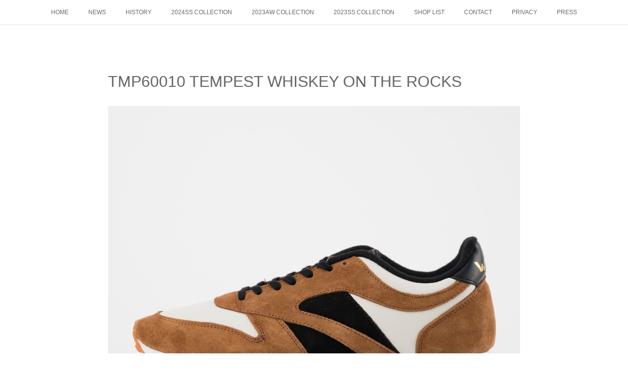

--- FILE ---
content_type: text/html; charset=utf-8
request_url: https://www.walsh.jp/posts/34303322
body_size: 10414
content:
<!doctype html>

            <html lang="ja" data-reactroot=""><head><meta charSet="UTF-8"/><meta http-equiv="X-UA-Compatible" content="IE=edge"/><meta name="viewport" content="width=device-width,user-scalable=no,initial-scale=1.0,minimum-scale=1.0,maximum-scale=1.0"/><title data-react-helmet="true">TMP60010  TEMPEST WHISKEY ON THE ROCKS | Walsh</title><link data-react-helmet="true" rel="canonical" href="https://www.walsh.jp/posts/34303322/"/><meta name="description" content="TMP60010TEMPEST WHISKEY ON THE ROCKSPrice :	30,800円（税込）Size :	UK3 - UK10 / 22.5cm - 28.5cmMaterial :"/><meta name="google-site-verification" content="SclPb3VEfAP5Xr5Du5BH_-UZbsAJb5cN4mk_gCxQd4U"/><meta property="fb:app_id" content="522776621188656"/><meta property="og:url" content="https://www.walsh.jp/posts/34303322"/><meta property="og:type" content="article"/><meta property="og:title" content="TMP60010  TEMPEST WHISKEY ON THE ROCKS"/><meta property="og:description" content="TMP60010TEMPEST WHISKEY ON THE ROCKSPrice :	30,800円（税込）Size :	UK3 - UK10 / 22.5cm - 28.5cmMaterial :"/><meta property="og:image" content="https://cdn.amebaowndme.com/madrid-prd/madrid-web/images/sites/1679970/0050d787d180ed6377524ef5a251f8d0_d1e1d9a3c56fad4d183b466c5457b30d.jpg"/><meta property="og:site_name" content="Walsh"/><meta property="og:locale" content="ja_JP"/><meta name="twitter:card" content="summary_large_image"/><meta name="twitter:site" content="@amebaownd"/><meta name="twitter:title" content="TMP60010  TEMPEST WHISKEY ON THE ROCKS | Walsh"/><meta name="twitter:description" content="TMP60010TEMPEST WHISKEY ON THE ROCKSPrice :	30,800円（税込）Size :	UK3 - UK10 / 22.5cm - 28.5cmMaterial :"/><meta name="twitter:image" content="https://cdn.amebaowndme.com/madrid-prd/madrid-web/images/sites/1679970/0050d787d180ed6377524ef5a251f8d0_d1e1d9a3c56fad4d183b466c5457b30d.jpg"/><meta name="twitter:app:id:iphone" content="911640835"/><meta name="twitter:app:url:iphone" content="amebaownd://public/sites/1679970/posts/34303322"/><meta name="twitter:app:id:googleplay" content="jp.co.cyberagent.madrid"/><meta name="twitter:app:url:googleplay" content="amebaownd://public/sites/1679970/posts/34303322"/><meta name="twitter:app:country" content="US"/><link rel="amphtml" href="https://amp.amebaownd.com/posts/34303322"/><link rel="alternate" type="application/rss+xml" title="Walsh" href="https://www.walsh.jp/rss.xml"/><link rel="alternate" type="application/atom+xml" title="Walsh" href="https://www.walsh.jp/atom.xml"/><link rel="sitemap" type="application/xml" title="Sitemap" href="/sitemap.xml"/><link href="https://static.amebaowndme.com/madrid-frontend/css/user.min-a66be375c.css" rel="stylesheet" type="text/css"/><link href="https://static.amebaowndme.com/madrid-frontend/css/noblesse/index.min-a66be375c.css" rel="stylesheet" type="text/css"/><link rel="icon" href="https://cdn.amebaowndme.com/madrid-prd/madrid-web/images/sites/1679970/bd6debc91ed9e730542e7d503b68d808_aae172fc3c2d544c5ca8411570e7bf31.png?width=32&amp;height=32"/><link rel="apple-touch-icon" href="https://cdn.amebaowndme.com/madrid-prd/madrid-web/images/sites/1679970/bd6debc91ed9e730542e7d503b68d808_aae172fc3c2d544c5ca8411570e7bf31.png?width=180&amp;height=180"/><style id="site-colors" charSet="UTF-8">.u-nav-clr {
  color: #666666;
}
.u-nav-bdr-clr {
  border-color: #666666;
}
.u-nav-bg-clr {
  background-color: #ffffff;
}
.u-nav-bg-bdr-clr {
  border-color: #ffffff;
}
.u-site-clr {
  color: #ffffff;
}
.u-base-bg-clr {
  background-color: #ffffff;
}
.u-btn-clr {
  color: #ffffff;
}
.u-btn-clr:hover,
.u-btn-clr--active {
  color: rgba(255,255,255, 0.7);
}
.u-btn-clr--disabled,
.u-btn-clr:disabled {
  color: rgba(255,255,255, 0.5);
}
.u-btn-bdr-clr {
  border-color: #a3a3a3;
}
.u-btn-bdr-clr:hover,
.u-btn-bdr-clr--active {
  border-color: rgba(163,163,163, 0.7);
}
.u-btn-bdr-clr--disabled,
.u-btn-bdr-clr:disabled {
  border-color: rgba(163,163,163, 0.5);
}
.u-btn-bg-clr {
  background-color: #a3a3a3;
}
.u-btn-bg-clr:hover,
.u-btn-bg-clr--active {
  background-color: rgba(163,163,163, 0.7);
}
.u-btn-bg-clr--disabled,
.u-btn-bg-clr:disabled {
  background-color: rgba(163,163,163, 0.5);
}
.u-txt-clr {
  color: #666666;
}
.u-txt-clr--lv1 {
  color: rgba(102,102,102, 0.7);
}
.u-txt-clr--lv2 {
  color: rgba(102,102,102, 0.5);
}
.u-txt-clr--lv3 {
  color: rgba(102,102,102, 0.3);
}
.u-txt-bg-clr {
  background-color: #efefef;
}
.u-lnk-clr,
.u-clr-area a {
  color: #55BBBB;
}
.u-lnk-clr:visited,
.u-clr-area a:visited {
  color: rgba(85,187,187, 0.7);
}
.u-lnk-clr:hover,
.u-clr-area a:hover {
  color: rgba(85,187,187, 0.5);
}
.u-ttl-blk-clr {
  color: #666666;
}
.u-ttl-blk-bdr-clr {
  border-color: #666666;
}
.u-ttl-blk-bdr-clr--lv1 {
  border-color: #e0e0e0;
}
.u-bdr-clr {
  border-color: #dedede;
}
.u-acnt-bdr-clr {
  border-color: #ffffff;
}
.u-acnt-bg-clr {
  background-color: #ffffff;
}
body {
  background-color: #ffffff;
}
blockquote {
  color: rgba(102,102,102, 0.7);
  border-left-color: #dedede;
};</style><style id="user-css" charSet="UTF-8">/**
 * @media all
 * 全体に適用したいCSSを記述してください。
 */
/*
.btn__item {
  border-radius: 24px;
}
*/
/* PRODUCTS 日付を消す*/
.blog-item__date{
display: none;}

/* 本文を消す:*/
.blog-item__text-outer{
display: none;}
.u-bdr-clr {
border-color: #ffffff;}

/* 本文日付を消す*/
.blog-article__header {
display: none;
}
/* を消す*/
.page__main--blog-detail
.blog-article__content {
padding-left: 0;
};</style><style media="screen and (max-width: 800px)" id="user-sp-css" charSet="UTF-8">/**
 * @media (max-width: 800px)
 * 画面幅が800px以下のスマートフォン、タブレット用のCSSを記述してください。
 */
/*
.btn__item {
  border-radius: 24px;
}
*/;</style><script>
              (function(i,s,o,g,r,a,m){i['GoogleAnalyticsObject']=r;i[r]=i[r]||function(){
              (i[r].q=i[r].q||[]).push(arguments)},i[r].l=1*new Date();a=s.createElement(o),
              m=s.getElementsByTagName(o)[0];a.async=1;a.src=g;m.parentNode.insertBefore(a,m)
              })(window,document,'script','//www.google-analytics.com/analytics.js','ga');
            </script></head><body id="mdrd-a66be375c" class="u-txt-clr u-base-bg-clr theme-noblesse plan-premium hide-owndbar "><noscript><iframe src="//www.googletagmanager.com/ns.html?id=GTM-PXK9MM" height="0" width="0" style="display:none;visibility:hidden"></iframe></noscript><script>
            (function(w,d,s,l,i){w[l]=w[l]||[];w[l].push({'gtm.start':
            new Date().getTime(),event:'gtm.js'});var f=d.getElementsByTagName(s)[0],
            j=d.createElement(s),dl=l!='dataLayer'?'&l='+l:'';j.async=true;j.src=
            '//www.googletagmanager.com/gtm.js?id='+i+dl;f.parentNode.insertBefore(j,f);
            })(window,document, 'script', 'dataLayer', 'GTM-PXK9MM');
            </script><div id="content"><div class="page" data-reactroot=""><div class="page__outer"><div class="page__inner u-base-bg-clr"><div role="navigation" class="common-header__outer u-nav-bg-clr"><input type="checkbox" id="header-switch" class="common-header__switch"/><div class="common-header"><div class="common-header__inner js-nav-overflow-criterion"><ul class="common-header__nav common-header-nav"><li class="common-header-nav__item js-nav-item "><a target="" class="u-nav-clr" href="/">HOME</a></li><li class="common-header-nav__item js-nav-item "><a target="" class="u-nav-clr" href="/pages/6495639/news">NEWS</a></li><li class="common-header-nav__item js-nav-item "><a target="" class="u-nav-clr" href="/pages/6024476/history">HISTORY</a></li><li class="common-header-nav__item js-nav-item "><a target="" class="u-nav-clr" href="/pages/7645540/page_202402151019">2024SS COLLECTION</a></li><li class="common-header-nav__item js-nav-item "><a target="" class="u-nav-clr" href="/pages/6890146/page_202303271801">2023AW COLLECTION</a></li><li class="common-header-nav__item js-nav-item "><a target="" class="u-nav-clr" href="/pages/6890005/2023SS">2023SS COLLECTION</a></li><li class="common-header-nav__item js-nav-item "><a target="" class="u-nav-clr" href="/pages/6024455/shoplist">SHOP LIST</a></li><li class="common-header-nav__item js-nav-item "><a target="" class="u-nav-clr" href="/pages/6024474/contact">CONTACT</a></li><li class="common-header-nav__item js-nav-item "><a target="" class="u-nav-clr" href="/pages/6024472/privacy">PRIVACY</a></li><li class="common-header-nav__item js-nav-item "><a target="" class="u-nav-clr" href="/pages/6673687/press">PRESS</a></li></ul></div><label class="common-header__more u-nav-bdr-clr" for="header-switch"><span class="u-nav-bdr-clr"><span class="u-nav-bdr-clr"><span class="u-nav-bdr-clr"></span></span></span></label></div></div><div class="page__main--outer"><div role="main" class="page__main page__main--blog-detail"><div class="section"><div class="blog-article-outer"><article class="blog-article u-bdr-clr"><div class="blog-article__inner"><div class="blog-article__header"><time class="blog-article__date u-txt-clr u-txt-clr--lv2 u-acnt-bdr-clr u-font" dateTime="2022-05-12T11:10:11Z">2022.05.12 11:10</time></div><div class="blog-article__body blog-body"><div class="blog-article__title blog-title"><h1 class="blog-title__text u-txt-clr">TMP60010  TEMPEST WHISKEY ON THE ROCKS</h1></div><div class="blog-body__item"><div class="img img__item--"><div><img alt=""/></div></div></div><div class="blog-body__item"><div class="blog-body__text u-txt-clr u-clr-area" data-block-type="text"><p class="">TMP60010</p><p class="">TEMPEST WHISKEY ON THE ROCKS</p><p class="">Price :	30,800円（税込）</p><p class="">Size :	UK3 - UK10 / 22.5cm - 28.5cm</p><p class="">Material :	レザー × スエード</p><p>Sole :	EVA × ラバー</p><p class="">60年にわたるウォルシュの誇り高い伝統を反映して作られたNewアイテムです。Tempestは職人の技巧をとらえ、誰にでも似合う洗練されたエレガントなシルエットで服装を選ばず履くことのできるシューズです。</p><p>MADE IN ENGLAND</p><p><br></p></div></div><div class="blog-body__item"><div class="img img__item--"><div><img alt=""/></div></div></div><div class="blog-body__item"><div class="img img__item--"><div><img alt=""/></div></div></div><div class="blog-body__item"><div class="img img__item--"><div><img alt=""/></div></div></div><div class="blog-body__item"><div class="img img__item--"><div><img alt=""/></div></div></div><div class="blog-body__item"><div class="img img__item--"><div><img alt=""/></div></div></div><div class="blog-body__item"><div class="img img__item--"><div><img alt=""/></div></div></div><div class="blog-body__item"><div class="img img__item--"><div><img alt=""/></div></div></div><div class="blog-body__item"><div class="img img__item--"><div><img alt=""/></div></div></div><div class="blog-body__item"><div class="img img__item--"><div><img alt=""/></div></div></div><div class="blog-body__item"><div class="blog-body__text u-txt-clr u-clr-area" data-block-type="text"><p>※商品画像は、サンプルでの撮影のため、色味や仕様の変更がある場合がございます。<br></p></div></div></div><div class="blog-article__footer"><div class="bloginfo"><div class="bloginfo__category bloginfo-category"><ul class="bloginfo-category__list bloginfo-category-list"><li class="bloginfo-category-list__item"><a class="u-txt-clr u-txt-clr--lv2" href="/posts/categories/6980954">2022 SS<!-- -->(<!-- -->43<!-- -->)</a></li><li class="bloginfo-category-list__item"><a class="u-txt-clr u-txt-clr--lv2" href="/posts/categories/6190969">2022 SS TEMPEST<!-- -->(<!-- -->3<!-- -->)</a></li></ul></div></div><div class="reblog-btn-outer"><div class="reblog-btn-body"><button class="reblog-btn"><span class="reblog-btn__inner"><span class="icon icon--reblog2"></span></span></button></div></div></div></div><div class="complementary-outer complementary-outer--slot2"><div class="complementary complementary--shareButton "><div class="block-type--shareButton"><div class="share share--circle share--circle-5"><button class="share__btn--facebook share__btn share__btn--circle"><span aria-hidden="true" class="icon--facebook icon"></span></button><button class="share__btn--twitter share__btn share__btn--circle"><span aria-hidden="true" class="icon--twitter icon"></span></button><button class="share__btn--hatenabookmark share__btn share__btn--circle"><span aria-hidden="true" class="icon--hatenabookmark icon"></span></button><button class="share__btn--pocket share__btn share__btn--circle"><span aria-hidden="true" class="icon--pocket icon"></span></button><button class="share__btn--googleplus share__btn share__btn--circle"><span aria-hidden="true" class="icon--googleplus icon"></span></button></div></div></div><div class="complementary complementary--siteFollow "><div class="block-type--siteFollow"><div class="site-follow u-bdr-clr"><div class="site-follow__img"><div><img alt=""/></div></div><div class="site-follow__body"><p class="site-follow__title u-txt-clr"><span class="site-follow__title-inner ">Walsh</span></p><p class="site-follow__text u-txt-clr u-txt-clr--lv1">Made in England</p><div class="site-follow__btn-outer"><button class="site-follow__btn site-follow__btn--yet"><div class="site-follow__btn-text"><span aria-hidden="true" class="site-follow__icon icon icon--plus"></span>フォロー</div></button></div></div></div></div></div><div class="complementary complementary--relatedPosts "><div class="block-type--relatedPosts"></div></div><div class="complementary complementary--postPrevNext "><div class="block-type--postPrevNext"><div class="pager pager--type1"><ul class="pager__list"><li class="pager__item pager__item--prev pager__item--bg"><a class="pager__item-inner " style="background-image:url(https://cdn.amebaowndme.com/madrid-prd/madrid-web/images/sites/1679970/19df2caea4568f48b8e0f3c019ee5814_250484b6755d14ad6c388301fb12d0cd.jpg?width=400)" href="/posts/34303376"><time class="pager__date " dateTime="2022-05-12T11:12:20Z">2022.05.12 11:12</time><div><span class="pager__description ">ENS70026  ENSIGN BLK</span></div><span aria-hidden="true" class="pager__icon icon icon--disclosure-l4 "></span></a></li><li class="pager__item pager__item--next pager__item--bg"><a class="pager__item-inner " style="background-image:url(https://cdn.amebaowndme.com/madrid-prd/madrid-web/images/sites/1679970/6204e7124cc67355314264bd65fd314b_7e5a44054252482894b083ed3e7e4662.jpg?width=400)" href="/posts/34303310"><time class="pager__date " dateTime="2022-05-12T11:09:47Z">2022.05.12 11:09</time><div><span class="pager__description ">TMP60011  TEMPEST TWILIGHT CLOUDS</span></div><span aria-hidden="true" class="pager__icon icon icon--disclosure-r4 "></span></a></li></ul></div></div></div></div><div class="blog-article__comment"><div class="comment-list js-comment-list" style="display:none"><div><p class="comment-count u-txt-clr u-txt-clr--lv2"><span>0</span>コメント</p><ul><li class="comment-list__item comment-item js-comment-form"><div class="comment-item__body"><form class="comment-item__form u-bdr-clr "><div class="comment-item__form-head"><textarea type="text" id="post-comment" maxLength="1100" placeholder="コメントする..." class="comment-item__input"></textarea></div><div class="comment-item__form-foot"><p class="comment-item__count-outer"><span class="comment-item__count ">1000</span> / 1000</p><button type="submit" disabled="" class="comment-item__submit">投稿</button></div></form></div></li></ul></div></div></div><div class="pswp" tabindex="-1" role="dialog" aria-hidden="true"><div class="pswp__bg"></div><div class="pswp__scroll-wrap"><div class="pswp__container"><div class="pswp__item"></div><div class="pswp__item"></div><div class="pswp__item"></div></div><div class="pswp__ui pswp__ui--hidden"><div class="pswp__top-bar"><div class="pswp__counter"></div><button class="pswp__button pswp__button--close" title="Close (Esc)"></button><button class="pswp__button pswp__button--share" title="Share"></button><button class="pswp__button pswp__button--fs" title="Toggle fullscreen"></button><button class="pswp__button pswp__button--zoom" title="Zoom in/out"></button><div class="pswp__preloader"><div class="pswp__preloader__icn"><div class="pswp__preloader__cut"><div class="pswp__preloader__donut"></div></div></div></div></div><div class="pswp__share-modal pswp__share-modal--hidden pswp__single-tap"><div class="pswp__share-tooltip"></div></div><div class="pswp__button pswp__button--close pswp__close"><span class="pswp__close__item pswp__close"></span><span class="pswp__close__item pswp__close"></span></div><div class="pswp__bottom-bar"><button class="pswp__button pswp__button--arrow--left js-lightbox-arrow" title="Previous (arrow left)"></button><button class="pswp__button pswp__button--arrow--right js-lightbox-arrow" title="Next (arrow right)"></button></div><div class=""><div class="pswp__caption"><div class="pswp__caption"></div><div class="pswp__caption__link"><a class="js-link"></a></div></div></div></div></div></div></article></div></div></div></div><footer role="contentinfo" class="page__footer footer" style="opacity:1 !important;visibility:visible !important;text-indent:0 !important;overflow:visible !important;position:static !important"><div class="footer__inner u-bdr-clr " style="opacity:1 !important;visibility:visible !important;text-indent:0 !important;overflow:visible !important;display:block !important;transform:none !important"><div class="footer__item u-bdr-clr" style="opacity:1 !important;visibility:visible !important;text-indent:0 !important;overflow:visible !important;display:block !important;transform:none !important"><p class="footer__copyright u-font"><small class="u-txt-clr u-txt-clr--lv2 u-font" style="color:rgba(102,102,102, 0.5) !important">Made in England © 2022 WALSH.</small></p></div></div></footer></div></div><div class="toast"></div></div></div><script charSet="UTF-8">window.mdrdEnv="prd";</script><script charSet="UTF-8">window.INITIAL_STATE={"authenticate":{"authCheckCompleted":false,"isAuthorized":false},"blogPostReblogs":{},"category":{},"currentSite":{"fetching":false,"status":null,"site":{}},"shopCategory":{},"categories":{},"notifications":{},"page":{},"paginationTitle":{},"postArchives":{},"postComments":{"34303322":{"data":[],"pagination":{"total":0,"offset":0,"limit":0,"cursors":{"after":"","before":""}},"fetching":false},"submitting":false,"postStatus":null},"postDetail":{"postDetail-blogPostId:34303322":{"fetching":false,"loaded":true,"meta":{"code":200},"data":{"id":"34303322","userId":"1895548","siteId":"1679970","status":"publish","title":"TMP60010  TEMPEST WHISKEY ON THE ROCKS","contents":[{"type":"image","fit":true,"scale":1,"align":"","url":"https:\u002F\u002Fcdn.amebaowndme.com\u002Fmadrid-prd\u002Fmadrid-web\u002Fimages\u002Fsites\u002F1679970\u002F0050d787d180ed6377524ef5a251f8d0_d1e1d9a3c56fad4d183b466c5457b30d.jpg","link":"","width":2500,"height":2500,"target":"_self","lightboxIndex":0},{"type":"text","format":"html","value":"\u003Cp class=\"\"\u003ETMP60010\u003C\u002Fp\u003E\u003Cp class=\"\"\u003ETEMPEST WHISKEY ON THE ROCKS\u003C\u002Fp\u003E\u003Cp class=\"\"\u003EPrice :\t30,800円（税込）\u003C\u002Fp\u003E\u003Cp class=\"\"\u003ESize :\tUK3 - UK10 \u002F 22.5cm - 28.5cm\u003C\u002Fp\u003E\u003Cp class=\"\"\u003EMaterial :\tレザー × スエード\u003C\u002Fp\u003E\u003Cp\u003ESole :\tEVA × ラバー\u003C\u002Fp\u003E\u003Cp class=\"\"\u003E60年にわたるウォルシュの誇り高い伝統を反映して作られたNewアイテムです。Tempestは職人の技巧をとらえ、誰にでも似合う洗練されたエレガントなシルエットで服装を選ばず履くことのできるシューズです。\u003C\u002Fp\u003E\u003Cp\u003EMADE IN ENGLAND\u003C\u002Fp\u003E\u003Cp\u003E\u003Cbr\u003E\u003C\u002Fp\u003E"},{"type":"image","fit":true,"scale":1,"align":"","url":"https:\u002F\u002Fcdn.amebaowndme.com\u002Fmadrid-prd\u002Fmadrid-web\u002Fimages\u002Fsites\u002F1679970\u002Fc3cf43cf632ab5e35b745512c47609ce_5cc084af98c637882f66b4337256f84b.jpg","link":"","width":2500,"height":2500,"target":"_self","lightboxIndex":1},{"type":"image","fit":true,"scale":1,"align":"","url":"https:\u002F\u002Fcdn.amebaowndme.com\u002Fmadrid-prd\u002Fmadrid-web\u002Fimages\u002Fsites\u002F1679970\u002F1b2b194ffc4691d2059b399a0abf6edf_424c974d5f45bc2a735a22636d5ea17e.jpg","link":"","width":2500,"height":2500,"target":"_self","lightboxIndex":2},{"type":"image","fit":true,"scale":1,"align":"","url":"https:\u002F\u002Fcdn.amebaowndme.com\u002Fmadrid-prd\u002Fmadrid-web\u002Fimages\u002Fsites\u002F1679970\u002Fb19aea6b534f9cf315641c214371428d_22e9d90415bfdb5853a1d0c8f1dbc262.jpg","link":"","width":2500,"height":2500,"target":"_self","lightboxIndex":3},{"type":"image","fit":true,"scale":1,"align":"","url":"https:\u002F\u002Fcdn.amebaowndme.com\u002Fmadrid-prd\u002Fmadrid-web\u002Fimages\u002Fsites\u002F1679970\u002F5d2243809d0ae5e7da4f4f5df0154391_7712a97e8122b68ed9521479793d694d.jpg","link":"","width":2500,"height":2500,"target":"_self","lightboxIndex":4},{"type":"image","fit":true,"scale":1,"align":"","url":"https:\u002F\u002Fcdn.amebaowndme.com\u002Fmadrid-prd\u002Fmadrid-web\u002Fimages\u002Fsites\u002F1679970\u002Ffa8acdd3dec221d93a5ea17be9347403_1c066872cbdfef832b9b31b269595013.jpg","link":"","width":2500,"height":2500,"target":"_self","lightboxIndex":5},{"type":"image","fit":true,"scale":1,"align":"","url":"https:\u002F\u002Fcdn.amebaowndme.com\u002Fmadrid-prd\u002Fmadrid-web\u002Fimages\u002Fsites\u002F1679970\u002F90e911d31a730bd9be207426625f0126_59d03b54635d901e939ced344152108a.jpg","link":"","width":2500,"height":2500,"target":"_self","lightboxIndex":6},{"type":"image","fit":true,"scale":1,"align":"","url":"https:\u002F\u002Fcdn.amebaowndme.com\u002Fmadrid-prd\u002Fmadrid-web\u002Fimages\u002Fsites\u002F1679970\u002F5d9f1ca00f9fe312a3fdcd1ffdbe03d5_794012307dafb11b9fc87d18044fa747.jpg","link":"","width":2500,"height":2500,"target":"_self","lightboxIndex":7},{"type":"image","fit":true,"scale":1,"align":"","url":"https:\u002F\u002Fcdn.amebaowndme.com\u002Fmadrid-prd\u002Fmadrid-web\u002Fimages\u002Fsites\u002F1679970\u002F1308cc896d864e03b10e483dc44d9809_6a0666210be9d9776a106a970c7da58d.jpg","link":"","width":2500,"height":2500,"target":"_self","lightboxIndex":8},{"type":"image","fit":true,"scale":1,"align":"","url":"https:\u002F\u002Fcdn.amebaowndme.com\u002Fmadrid-prd\u002Fmadrid-web\u002Fimages\u002Fsites\u002F1679970\u002Ffea12df3e1e11c448e3cae2e8b67a7d5_206d696d470f9ed61dda1b347fb44d56.jpg","link":"","width":2500,"height":2500,"target":"_self","lightboxIndex":9},{"type":"text","format":"html","value":"\u003Cp\u003E※商品画像は、サンプルでの撮影のため、色味や仕様の変更がある場合がございます。\u003Cbr\u003E\u003C\u002Fp\u003E"}],"urlPath":"","publishedUrl":"https:\u002F\u002Fwww.walsh.jp\u002Fposts\u002F34303322","ogpDescription":"","ogpImageUrl":"","contentFiltered":"","viewCount":0,"commentCount":0,"reblogCount":0,"prevBlogPost":{"id":"34303376","title":"ENS70026  ENSIGN BLK","summary":"ENS70026ENSIGN BLKPrice :\t27,500円（税込）Size :\tUK3 - UK10 \u002F 22.5cm - 28.5cmMaterial :\tポリエステル × スエード × PVCSole : EVA1981年のニューヨークマラソンに参加するボルトンのランナーチームに開発提供をしました。スピードレーシングシステム、かかとの安定のためのヒールカップ、衝撃吸収のEVAミッドソールを採用した本格的なアスリート対応モデルのカジュアルスタイルです。MADE IN ENGLAND","imageUrl":"https:\u002F\u002Fcdn.amebaowndme.com\u002Fmadrid-prd\u002Fmadrid-web\u002Fimages\u002Fsites\u002F1679970\u002F19df2caea4568f48b8e0f3c019ee5814_250484b6755d14ad6c388301fb12d0cd.jpg","publishedAt":"2022-05-12T11:12:20Z"},"nextBlogPost":{"id":"34303310","title":"TMP60011  TEMPEST TWILIGHT CLOUDS","summary":"TMP60011TEMPEST TWILIGHT CLOUDSPrice :\t30,800円（税込）Size :\tUK3 - UK10 \u002F 22.5cm - 28.5cmMaterial :\tレザー × スエードSole :\tEVA × ラバー60年にわたるウォルシュの誇り高い伝統を反映して作られたNewアイテムです。Tempestは職人の技巧をとらえ、誰にでも似合う洗練されたエレガントなシルエットで服装を選ばず履くことのできるシューズです。MADE IN ENGLAND","imageUrl":"https:\u002F\u002Fcdn.amebaowndme.com\u002Fmadrid-prd\u002Fmadrid-web\u002Fimages\u002Fsites\u002F1679970\u002F6204e7124cc67355314264bd65fd314b_7e5a44054252482894b083ed3e7e4662.jpg","publishedAt":"2022-05-12T11:09:47Z"},"rebloggedPost":false,"blogCategories":[{"id":"6980954","siteId":"1679970","label":"2022 SS","publishedCount":43,"createdAt":"2022-09-12T01:08:51Z","updatedAt":"2023-09-05T05:35:38Z"},{"id":"6190969","siteId":"1679970","label":"2022 SS TEMPEST","publishedCount":3,"createdAt":"2022-05-12T09:31:21Z","updatedAt":"2023-09-05T05:35:38Z"}],"user":{"id":"1895548","nickname":"Kamei Proact Corporation","description":"","official":false,"photoUrl":"https:\u002F\u002Fprofile-api.ameba.jp\u002Fv2\u002Fas\u002Fv85f28924be409ef752ce59dc0fe11c819d58d16\u002FprofileImage?cat=300","followingCount":1,"createdAt":"2022-05-10T01:36:33Z","updatedAt":"2025-12-25T08:33:03Z"},"updateUser":{"id":"2083026","nickname":"Nobuyasu Sakagami","description":"","official":false,"photoUrl":"https:\u002F\u002Fprofile-api.ameba.jp\u002Fv2\u002Fas\u002Fkcdbc34678a1569aaeb499aaabaec7308b03a287\u002FprofileImage?cat=300","followingCount":1,"createdAt":"2022-09-14T06:44:05Z","updatedAt":"2025-05-12T04:10:01Z"},"comments":{"pagination":{"total":0,"offset":0,"limit":0,"cursors":{"after":"","before":""}},"data":[]},"publishedAt":"2022-05-12T11:10:11Z","createdAt":"2022-05-12T11:10:11Z","updatedAt":"2023-03-27T08:00:52Z","version":6}}},"postList":{},"shopList":{},"shopItemDetail":{},"pureAd":{},"keywordSearch":{},"proxyFrame":{"loaded":false},"relatedPostList":{},"route":{"route":{"path":"\u002Fposts\u002F:blog_post_id","component":function Connect(props, context) {
        _classCallCheck(this, Connect);

        var _this = _possibleConstructorReturn(this, _Component.call(this, props, context));

        _this.version = version;
        _this.store = props.store || context.store;

        (0, _invariant2["default"])(_this.store, 'Could not find "store" in either the context or ' + ('props of "' + connectDisplayName + '". ') + 'Either wrap the root component in a <Provider>, ' + ('or explicitly pass "store" as a prop to "' + connectDisplayName + '".'));

        var storeState = _this.store.getState();
        _this.state = { storeState: storeState };
        _this.clearCache();
        return _this;
      },"route":{"id":"0","type":"blog_post_detail","idForType":"0","title":"","urlPath":"\u002Fposts\u002F:blog_post_id","isHomePage":false}},"params":{"blog_post_id":"34303322"},"location":{"pathname":"\u002Fposts\u002F34303322","search":"","hash":"","action":"POP","key":"jz26i9","query":{}}},"siteConfig":{"tagline":"Made in England","title":"Walsh","copyright":"Made in England © 2022 WALSH.","iconUrl":"https:\u002F\u002Fcdn.amebaowndme.com\u002Fmadrid-prd\u002Fmadrid-web\u002Fimages\u002Fsites\u002F1679970\u002Fd5f854593493f4eb5af21d8d991004d4_75bf3c9fad112190bbcc753254b86d38.gif","logoUrl":"","coverImageUrl":"https:\u002F\u002Fcdn.amebaowndme.com\u002Fmadrid-prd\u002Fmadrid-web\u002Fimages\u002Fsites\u002F1679970\u002Fed5d9ef279e01c243935d0b802845d94_3bac84d34ad5f7e81f6524b51dbb8884.jpg","homePageId":"6448932","siteId":"1679970","siteCategoryIds":[354],"themeId":"3","theme":"noblesse","shopId":"","openedShop":false,"shop":{"law":{"userType":"","corporateName":"","firstName":"","lastName":"","zipCode":"","prefecture":"","address":"","telNo":"","aboutContact":"","aboutPrice":"","aboutPay":"","aboutService":"","aboutReturn":""},"privacyPolicy":{"operator":"","contact":"","collectAndUse":"","restrictionToThirdParties":"","supervision":"","disclosure":"","cookie":""}},"user":{"id":"1895548","nickname":"Kamei Proact Corporation","photoUrl":"","createdAt":"2022-05-10T01:36:33Z","updatedAt":"2025-12-25T08:33:03Z"},"commentApproval":"reject","plan":{"id":"6","name":"premium-annual","ownd_header":true,"powered_by":true,"pure_ads":true},"verifiedType":"general","navigations":[{"title":"HOME","urlPath":".\u002F","target":"_self","pageId":"6448932"},{"title":"NEWS","urlPath":".\u002Fpages\u002F6495639\u002Fnews","target":"_self","pageId":"6495639"},{"title":"HISTORY","urlPath":".\u002Fpages\u002F6024476\u002Fhistory","target":"_self","pageId":"6024476"},{"title":"2024SS COLLECTION","urlPath":".\u002Fpages\u002F7645540\u002Fpage_202402151019","target":"_self","pageId":"7645540"},{"title":"2023AW COLLECTION","urlPath":".\u002Fpages\u002F6890146\u002Fpage_202303271801","target":"_self","pageId":"6890146"},{"title":"2023SS COLLECTION","urlPath":".\u002Fpages\u002F6890005\u002F2023SS","target":"_self","pageId":"6890005"},{"title":"SHOP LIST","urlPath":".\u002Fpages\u002F6024455\u002Fshoplist","target":"_self","pageId":"6024455"},{"title":"CONTACT","urlPath":".\u002Fpages\u002F6024474\u002Fcontact","target":"_self","pageId":"6024474"},{"title":"PRIVACY","urlPath":".\u002Fpages\u002F6024472\u002Fprivacy","target":"_self","pageId":"6024472"},{"title":"PRESS","urlPath":".\u002Fpages\u002F6673687\u002Fpress","target":"_self","pageId":"6673687"}],"routings":[{"id":"0","type":"blog","idForType":"0","title":"","urlPath":"\u002Fposts\u002Fpage\u002F:page_num","isHomePage":false},{"id":"0","type":"blog_post_archive","idForType":"0","title":"","urlPath":"\u002Fposts\u002Farchives\u002F:yyyy\u002F:mm","isHomePage":false},{"id":"0","type":"blog_post_archive","idForType":"0","title":"","urlPath":"\u002Fposts\u002Farchives\u002F:yyyy\u002F:mm\u002Fpage\u002F:page_num","isHomePage":false},{"id":"0","type":"blog_post_category","idForType":"0","title":"","urlPath":"\u002Fposts\u002Fcategories\u002F:category_id","isHomePage":false},{"id":"0","type":"blog_post_category","idForType":"0","title":"","urlPath":"\u002Fposts\u002Fcategories\u002F:category_id\u002Fpage\u002F:page_num","isHomePage":false},{"id":"0","type":"author","idForType":"0","title":"","urlPath":"\u002Fauthors\u002F:user_id","isHomePage":false},{"id":"0","type":"author","idForType":"0","title":"","urlPath":"\u002Fauthors\u002F:user_id\u002Fpage\u002F:page_num","isHomePage":false},{"id":"0","type":"blog_post_category","idForType":"0","title":"","urlPath":"\u002Fposts\u002Fcategory\u002F:category_id","isHomePage":false},{"id":"0","type":"blog_post_category","idForType":"0","title":"","urlPath":"\u002Fposts\u002Fcategory\u002F:category_id\u002Fpage\u002F:page_num","isHomePage":false},{"id":"0","type":"blog_post_detail","idForType":"0","title":"","urlPath":"\u002Fposts\u002F:blog_post_id","isHomePage":false},{"id":"0","type":"keywordSearch","idForType":"0","title":"","urlPath":"\u002Fsearch\u002Fq\u002F:query","isHomePage":false},{"id":"0","type":"keywordSearch","idForType":"0","title":"","urlPath":"\u002Fsearch\u002Fq\u002F:query\u002Fpage\u002F:page_num","isHomePage":false},{"id":"7645540","type":"static","idForType":"0","title":"2024SS COLLECTION","urlPath":"\u002Fpages\u002F7645540\u002F","isHomePage":false},{"id":"7645540","type":"static","idForType":"0","title":"2024SS COLLECTION","urlPath":"\u002Fpages\u002F7645540\u002F:url_path","isHomePage":false},{"id":"7244364","type":"static","idForType":"0","title":"ページ","urlPath":"\u002Fpages\u002F7244364\u002F","isHomePage":false},{"id":"7244364","type":"static","idForType":"0","title":"ページ","urlPath":"\u002Fpages\u002F7244364\u002F:url_path","isHomePage":false},{"id":"6890146","type":"static","idForType":"0","title":"2023AW COLLECTION","urlPath":"\u002Fpages\u002F6890146\u002F","isHomePage":false},{"id":"6890146","type":"static","idForType":"0","title":"2023AW COLLECTION","urlPath":"\u002Fpages\u002F6890146\u002F:url_path","isHomePage":false},{"id":"6890129","type":"static","idForType":"0","title":"COLLECTION","urlPath":"\u002Fpages\u002F6890129\u002F","isHomePage":false},{"id":"6890129","type":"static","idForType":"0","title":"COLLECTION","urlPath":"\u002Fpages\u002F6890129\u002F:url_path","isHomePage":false},{"id":"6890005","type":"static","idForType":"0","title":"2023SS COLLECTION","urlPath":"\u002Fpages\u002F6890005\u002F","isHomePage":false},{"id":"6890005","type":"static","idForType":"0","title":"2023SS COLLECTION","urlPath":"\u002Fpages\u002F6890005\u002F:url_path","isHomePage":false},{"id":"6673687","type":"blog","idForType":"0","title":"PRESS","urlPath":"\u002Fpages\u002F6673687\u002F","isHomePage":false},{"id":"6673687","type":"blog","idForType":"0","title":"PRESS","urlPath":"\u002Fpages\u002F6673687\u002F:url_path","isHomePage":false},{"id":"6495639","type":"blog","idForType":"0","title":"NEWS","urlPath":"\u002Fpages\u002F6495639\u002F","isHomePage":false},{"id":"6495639","type":"blog","idForType":"0","title":"NEWS","urlPath":"\u002Fpages\u002F6495639\u002F:url_path","isHomePage":false},{"id":"6448932","type":"static","idForType":"0","title":"HOME","urlPath":"\u002Fpages\u002F6448932\u002F","isHomePage":true},{"id":"6448932","type":"static","idForType":"0","title":"HOME","urlPath":"\u002Fpages\u002F6448932\u002F:url_path","isHomePage":true},{"id":"6144690","type":"static","idForType":"0","title":"2022AW COLLECTION","urlPath":"\u002Fpages\u002F6144690\u002F","isHomePage":false},{"id":"6144690","type":"static","idForType":"0","title":"2022AW COLLECTION","urlPath":"\u002Fpages\u002F6144690\u002F:url_path","isHomePage":false},{"id":"6031521","type":"static","idForType":"0","title":"2022SS COLLECTION","urlPath":"\u002Fpages\u002F6031521\u002F","isHomePage":false},{"id":"6031521","type":"static","idForType":"0","title":"2022SS COLLECTION","urlPath":"\u002Fpages\u002F6031521\u002F:url_path","isHomePage":false},{"id":"6024476","type":"static","idForType":"0","title":"HISTORY","urlPath":"\u002Fpages\u002F6024476\u002F","isHomePage":false},{"id":"6024476","type":"static","idForType":"0","title":"HISTORY","urlPath":"\u002Fpages\u002F6024476\u002F:url_path","isHomePage":false},{"id":"6024474","type":"static","idForType":"0","title":"CONTACT","urlPath":"\u002Fpages\u002F6024474\u002F","isHomePage":false},{"id":"6024474","type":"static","idForType":"0","title":"CONTACT","urlPath":"\u002Fpages\u002F6024474\u002F:url_path","isHomePage":false},{"id":"6024472","type":"static","idForType":"0","title":"PRIVACY","urlPath":"\u002Fpages\u002F6024472\u002F","isHomePage":false},{"id":"6024472","type":"static","idForType":"0","title":"PRIVACY","urlPath":"\u002Fpages\u002F6024472\u002F:url_path","isHomePage":false},{"id":"6024455","type":"static","idForType":"0","title":"SHOP LIST","urlPath":"\u002Fpages\u002F6024455\u002F","isHomePage":false},{"id":"6024455","type":"static","idForType":"0","title":"SHOP LIST","urlPath":"\u002Fpages\u002F6024455\u002F:url_path","isHomePage":false},{"id":"6024077","type":"static","idForType":"0","title":"Concept","urlPath":"\u002Fpages\u002F6024077\u002F","isHomePage":false},{"id":"6024077","type":"static","idForType":"0","title":"Concept","urlPath":"\u002Fpages\u002F6024077\u002F:url_path","isHomePage":false},{"id":"6024076","type":"static","idForType":"0","title":"HOME 2022SS","urlPath":"\u002Fpages\u002F6024076\u002F","isHomePage":false},{"id":"6024076","type":"static","idForType":"0","title":"HOME 2022SS","urlPath":"\u002Fpages\u002F6024076\u002F:url_path","isHomePage":false},{"id":"6448932","type":"static","idForType":"0","title":"HOME","urlPath":"\u002F","isHomePage":true}],"siteColors":{"navigationBackground":"#ffffff","navigationText":"#666666","siteTitleText":"#ffffff","background":"#ffffff","buttonBackground":"#a3a3a3","buttonText":"#ffffff","text":"#666666","link":"#55BBBB","titleBlock":"#666666","border":"#dedede","accent":"#ffffff"},"wovnioAttribute":"","useAuthorBlock":false,"twitterHashtags":"walsh,ウォルシュ","createdAt":"2022-05-10T08:03:44Z","seoTitle":"WALSH OFFICIAL WEBSITE - ウォルシュ 公式サイト","isPreview":false,"siteCategory":[{"id":"354","label":"ブランドや製品"}],"previewPost":null,"previewShopItem":null,"hasAmebaIdConnection":false,"serverTime":"2026-01-22T02:09:39Z","complementaries":{"2":{"contents":{"layout":{"rows":[{"columns":[{"blocks":[{"type":"shareButton","design":"circle","providers":["facebook","twitter","hatenabookmark","pocket","googleplus"]},{"type":"siteFollow","description":""},{"type":"relatedPosts","layoutType":"listl","showHeading":true,"heading":"関連記事","limit":3},{"type":"postPrevNext","showImage":true}]}]}]}},"created_at":"2022-05-10T08:03:44Z","updated_at":"2022-05-10T08:05:24Z"},"11":{"contents":{"layout":{"rows":[{"columns":[{"blocks":[{"type":"siteFollow","description":""},{"type":"post","mode":"summary","title":"記事一覧","buttonTitle":"","limit":5,"layoutType":"sidebarm","categoryIds":"","showTitle":true,"showButton":true,"sortType":"recent"},{"type":"postsCategory","heading":"カテゴリ","showHeading":true,"showCount":true,"design":"tagcloud"},{"type":"postsArchive","heading":"アーカイブ","showHeading":true,"design":"accordion"},{"type":"keywordSearch","heading":"","showHeading":false}]}]}]}},"created_at":"2022-05-10T08:03:44Z","updated_at":"2022-05-10T08:05:24Z"}},"siteColorsCss":".u-nav-clr {\n  color: #666666;\n}\n.u-nav-bdr-clr {\n  border-color: #666666;\n}\n.u-nav-bg-clr {\n  background-color: #ffffff;\n}\n.u-nav-bg-bdr-clr {\n  border-color: #ffffff;\n}\n.u-site-clr {\n  color: #ffffff;\n}\n.u-base-bg-clr {\n  background-color: #ffffff;\n}\n.u-btn-clr {\n  color: #ffffff;\n}\n.u-btn-clr:hover,\n.u-btn-clr--active {\n  color: rgba(255,255,255, 0.7);\n}\n.u-btn-clr--disabled,\n.u-btn-clr:disabled {\n  color: rgba(255,255,255, 0.5);\n}\n.u-btn-bdr-clr {\n  border-color: #a3a3a3;\n}\n.u-btn-bdr-clr:hover,\n.u-btn-bdr-clr--active {\n  border-color: rgba(163,163,163, 0.7);\n}\n.u-btn-bdr-clr--disabled,\n.u-btn-bdr-clr:disabled {\n  border-color: rgba(163,163,163, 0.5);\n}\n.u-btn-bg-clr {\n  background-color: #a3a3a3;\n}\n.u-btn-bg-clr:hover,\n.u-btn-bg-clr--active {\n  background-color: rgba(163,163,163, 0.7);\n}\n.u-btn-bg-clr--disabled,\n.u-btn-bg-clr:disabled {\n  background-color: rgba(163,163,163, 0.5);\n}\n.u-txt-clr {\n  color: #666666;\n}\n.u-txt-clr--lv1 {\n  color: rgba(102,102,102, 0.7);\n}\n.u-txt-clr--lv2 {\n  color: rgba(102,102,102, 0.5);\n}\n.u-txt-clr--lv3 {\n  color: rgba(102,102,102, 0.3);\n}\n.u-txt-bg-clr {\n  background-color: #efefef;\n}\n.u-lnk-clr,\n.u-clr-area a {\n  color: #55BBBB;\n}\n.u-lnk-clr:visited,\n.u-clr-area a:visited {\n  color: rgba(85,187,187, 0.7);\n}\n.u-lnk-clr:hover,\n.u-clr-area a:hover {\n  color: rgba(85,187,187, 0.5);\n}\n.u-ttl-blk-clr {\n  color: #666666;\n}\n.u-ttl-blk-bdr-clr {\n  border-color: #666666;\n}\n.u-ttl-blk-bdr-clr--lv1 {\n  border-color: #e0e0e0;\n}\n.u-bdr-clr {\n  border-color: #dedede;\n}\n.u-acnt-bdr-clr {\n  border-color: #ffffff;\n}\n.u-acnt-bg-clr {\n  background-color: #ffffff;\n}\nbody {\n  background-color: #ffffff;\n}\nblockquote {\n  color: rgba(102,102,102, 0.7);\n  border-left-color: #dedede;\n}","siteFont":{"id":"3","name":"Helvetica"},"siteCss":"\u002F**\n * @media all\n * 全体に適用したいCSSを記述してください。\n *\u002F\n\u002F*\n.btn__item {\n  border-radius: 24px;\n}\n*\u002F\n\u002F* PRODUCTS 日付を消す*\u002F\n.blog-item__date{\ndisplay: none;}\n\n\u002F* 本文を消す:*\u002F\n.blog-item__text-outer{\ndisplay: none;}\n.u-bdr-clr {\nborder-color: #ffffff;}\n\n\u002F* 本文日付を消す*\u002F\n.blog-article__header {\ndisplay: none;\n}\n\u002F* を消す*\u002F\n.page__main--blog-detail\n.blog-article__content {\npadding-left: 0;\n}","siteSpCss":"\u002F**\n * @media (max-width: 800px)\n * 画面幅が800px以下のスマートフォン、タブレット用のCSSを記述してください。\n *\u002F\n\u002F*\n.btn__item {\n  border-radius: 24px;\n}\n*\u002F","meta":{"Title":"TMP60010  TEMPEST WHISKEY ON THE ROCKS | WALSH OFFICIAL WEBSITE - ウォルシュ 公式サイト","Description":"TMP60010TEMPEST WHISKEY ON THE ROCKSPrice :\t30,800円（税込）Size :\tUK3 - UK10 \u002F 22.5cm - 28.5cmMaterial :","Keywords":"","Noindex":false,"Nofollow":false,"CanonicalUrl":"https:\u002F\u002Fwww.walsh.jp\u002Fposts\u002F34303322","AmpHtml":"https:\u002F\u002Famp.amebaownd.com\u002Fposts\u002F34303322","DisabledFragment":false,"OgMeta":{"Type":"article","Title":"TMP60010  TEMPEST WHISKEY ON THE ROCKS","Description":"TMP60010TEMPEST WHISKEY ON THE ROCKSPrice :\t30,800円（税込）Size :\tUK3 - UK10 \u002F 22.5cm - 28.5cmMaterial :","Image":"https:\u002F\u002Fcdn.amebaowndme.com\u002Fmadrid-prd\u002Fmadrid-web\u002Fimages\u002Fsites\u002F1679970\u002F0050d787d180ed6377524ef5a251f8d0_d1e1d9a3c56fad4d183b466c5457b30d.jpg","SiteName":"Walsh","Locale":"ja_JP"},"DeepLinkMeta":{"Ios":{"Url":"amebaownd:\u002F\u002Fpublic\u002Fsites\u002F1679970\u002Fposts\u002F34303322","AppStoreId":"911640835","AppName":"Ameba Ownd"},"Android":{"Url":"amebaownd:\u002F\u002Fpublic\u002Fsites\u002F1679970\u002Fposts\u002F34303322","AppName":"Ameba Ownd","Package":"jp.co.cyberagent.madrid"},"WebUrl":"https:\u002F\u002Fwww.walsh.jp\u002Fposts\u002F34303322"},"TwitterCard":{"Type":"summary_large_image","Site":"@amebaownd","Creator":"","Title":"TMP60010  TEMPEST WHISKEY ON THE ROCKS | Walsh","Description":"TMP60010TEMPEST WHISKEY ON THE ROCKSPrice :\t30,800円（税込）Size :\tUK3 - UK10 \u002F 22.5cm - 28.5cmMaterial :","Image":"https:\u002F\u002Fcdn.amebaowndme.com\u002Fmadrid-prd\u002Fmadrid-web\u002Fimages\u002Fsites\u002F1679970\u002F0050d787d180ed6377524ef5a251f8d0_d1e1d9a3c56fad4d183b466c5457b30d.jpg"},"TwitterAppCard":{"CountryCode":"US","IPhoneAppId":"911640835","AndroidAppPackageName":"jp.co.cyberagent.madrid","CustomUrl":"amebaownd:\u002F\u002Fpublic\u002Fsites\u002F1679970\u002Fposts\u002F34303322"},"SiteName":"Walsh","ImageUrl":"https:\u002F\u002Fcdn.amebaowndme.com\u002Fmadrid-prd\u002Fmadrid-web\u002Fimages\u002Fsites\u002F1679970\u002F0050d787d180ed6377524ef5a251f8d0_d1e1d9a3c56fad4d183b466c5457b30d.jpg","FacebookAppId":"522776621188656","InstantArticleId":"","FaviconUrl":"https:\u002F\u002Fcdn.amebaowndme.com\u002Fmadrid-prd\u002Fmadrid-web\u002Fimages\u002Fsites\u002F1679970\u002Fbd6debc91ed9e730542e7d503b68d808_aae172fc3c2d544c5ca8411570e7bf31.png?width=32&height=32","AppleTouchIconUrl":"https:\u002F\u002Fcdn.amebaowndme.com\u002Fmadrid-prd\u002Fmadrid-web\u002Fimages\u002Fsites\u002F1679970\u002Fbd6debc91ed9e730542e7d503b68d808_aae172fc3c2d544c5ca8411570e7bf31.png?width=180&height=180","RssItems":[{"title":"Walsh","url":"https:\u002F\u002Fwww.walsh.jp\u002Frss.xml"}],"AtomItems":[{"title":"Walsh","url":"https:\u002F\u002Fwww.walsh.jp\u002Fatom.xml"}]},"googleConfig":{"TrackingCode":"UA-70778352-1","SiteVerificationCode":"SclPb3VEfAP5Xr5Du5BH_-UZbsAJb5cN4mk_gCxQd4U"},"lanceTrackingUrl":"","FRM_ID_SIGNUP":"c.ownd-sites_r.ownd-sites_1679970","landingPageParams":{"domain":"www.walsh.jp","protocol":"https","urlPath":"\u002Fposts\u002F34303322"}},"siteFollow":{},"siteServiceTokens":{},"snsFeed":{},"toastMessages":{"messages":[]},"user":{"loaded":false,"me":{}},"userSites":{"fetching":null,"sites":[]},"userSiteCategories":{}};</script><script src="https://static.amebaowndme.com/madrid-metro/js/noblesse-c961039a0e890b88fbda.js" charSet="UTF-8"></script><style charSet="UTF-8">      .u-font {
        font-family: Helvetica, Arial, sans-serif;
      }    </style></body></html>